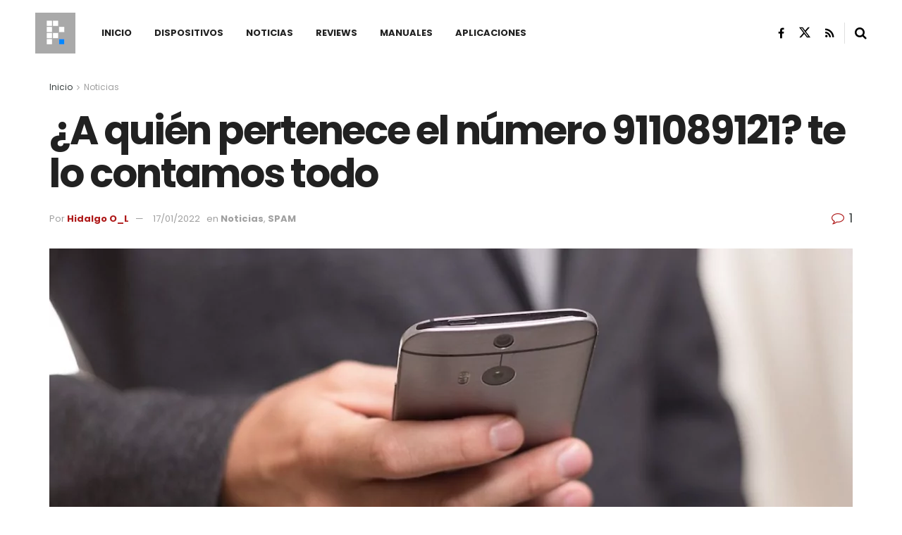

--- FILE ---
content_type: text/html; charset=utf-8
request_url: https://www.google.com/recaptcha/api2/aframe
body_size: 268
content:
<!DOCTYPE HTML><html><head><meta http-equiv="content-type" content="text/html; charset=UTF-8"></head><body><script nonce="wm9TwHiN2iv_U5S-BY0xFA">/** Anti-fraud and anti-abuse applications only. See google.com/recaptcha */ try{var clients={'sodar':'https://pagead2.googlesyndication.com/pagead/sodar?'};window.addEventListener("message",function(a){try{if(a.source===window.parent){var b=JSON.parse(a.data);var c=clients[b['id']];if(c){var d=document.createElement('img');d.src=c+b['params']+'&rc='+(localStorage.getItem("rc::a")?sessionStorage.getItem("rc::b"):"");window.document.body.appendChild(d);sessionStorage.setItem("rc::e",parseInt(sessionStorage.getItem("rc::e")||0)+1);localStorage.setItem("rc::h",'1768692575749');}}}catch(b){}});window.parent.postMessage("_grecaptcha_ready", "*");}catch(b){}</script></body></html>

--- FILE ---
content_type: text/css
request_url: https://planetared.com/wp-content/boost-cache/static/12ee07964d.min.css
body_size: 9033
content:
/*!
  * Plugin:	AAWP
  * URL:	https://getaawp.com
  * Name:	main.css
  */.aawp-clearfix:after{clear:both;content:".";display:block;height:0;line-height:0;visibility:hidden}.aawp-clearfix{display:inline-block}html[xmlns] .aawp-clearfix{display:block}* html .aawp-clearfix{height:1%}#elementor-editor-wrapper .icon-aawp:before,.elementor-edit-area .icon-aawp:before{background-image:url(/wp-content/plugins/aawp/assets/dist/css/../../img/block-icon.svg);background-position:50%;background-repeat:no-repeat;background-size:contain;content:"";display:block;height:30px}.aawp-message.aawp-error{background-color:#ffe6ec;border-radius:4px;color:#fa4362;font-size:13px;line-height:1.4;margin:12px 0;padding:6px 12px}.aawp .align-center{text-align:center}.aawp .aawp-button,.aawp-button{background-color:#fff;border:1px solid #ccc!important;box-sizing:border-box;color:#333!important;cursor:pointer;display:inline-block;font-size:14px;font-weight:400;line-height:19px;margin:0;padding:7px 12px 6px;text-align:center;text-decoration:none!important}.aawp .aawp-button:hover,.aawp-button:hover{text-decoration:none!important}.aawp .aawp-button:active,.aawp .aawp-button:focus,.aawp-button:active,.aawp-button:focus{box-shadow:none;outline:none;text-decoration:none!important}.aawp .aawp-button:visited,.aawp-button:visited{color:#333!important}.aawp .aawp-button:focus,.aawp .aawp-button:hover,.aawp-button:focus,.aawp-button:hover{background-color:#fafafa;border:1px solid #ccc!important;color:#333!important}.aawp .aawp-button.rounded,.aawp-button.rounded{border-radius:3px}.aawp .aawp-button.shadow,.aawp-button.shadow{box-shadow:0 1px 2px rgb(0 0 0 / .3),inset 0 0 40px rgb(0 0 0 / .1)}.aawp .aawp-button.aawp-button--amazon,.aawp-button.aawp-button--amazon{background:#f0c14b;background:linear-gradient(180deg,#f7dfa5,#f0c14b) repeat scroll 0 0 #fff0;border-color:#9c7e31 #90742d #786025!important;border-radius:3px;box-shadow:inset 0 1px 0 hsl(0 0% 100% / .4);color:#111!important}.aawp .aawp-button.aawp-button--amazon:active,.aawp .aawp-button.aawp-button--amazon:focus,.aawp .aawp-button.aawp-button--amazon:hover,.aawp-button.aawp-button--amazon:active,.aawp-button.aawp-button--amazon:focus,.aawp-button.aawp-button--amazon:hover{background:#eeb933;background:linear-gradient(180deg,#f5d78e,#eeb933) repeat scroll 0 0 #fff0;color:#111!important}.aawp .aawp-button.aawp-button--blue,.aawp-button.aawp-button--blue{background-color:#3498db;border-color:#3498db!important;color:#fff!important}.aawp .aawp-button.aawp-button--blue:visited,.aawp-button.aawp-button--blue:visited{color:#fff!important}.aawp .aawp-button.aawp-button--blue:focus,.aawp .aawp-button.aawp-button--blue:hover,.aawp-button.aawp-button--blue:focus,.aawp-button.aawp-button--blue:hover{background-color:#2b94d9;border:1px solid #3498db!important;color:#fff!important}.aawp .aawp-button.aawp-button--red,.aawp-button.aawp-button--red{background-color:#e74c3c;border-color:#e74c3c!important;color:#fff!important}.aawp .aawp-button.aawp-button--red:visited,.aawp-button.aawp-button--red:visited{color:#fff!important}.aawp .aawp-button.aawp-button--red:focus,.aawp .aawp-button.aawp-button--red:hover,.aawp-button.aawp-button--red:focus,.aawp-button.aawp-button--red:hover{background-color:#e64433;border:1px solid #e74c3c!important;color:#fff!important}.aawp .aawp-button.aawp-button--green,.aawp-button.aawp-button--green{background-color:#27ae60;border-color:#27ae60!important;color:#fff!important}.aawp .aawp-button.aawp-button--green:visited,.aawp-button.aawp-button--green:visited{color:#fff!important}.aawp .aawp-button.aawp-button--green:focus,.aawp .aawp-button.aawp-button--green:hover,.aawp-button.aawp-button--green:focus,.aawp-button.aawp-button--green:hover{background-color:#25a65b;border:1px solid #27ae60!important;color:#fff!important}.aawp .aawp-button.aawp-button--yellow,.aawp-button.aawp-button--yellow{background-color:#ffdf88;border-color:#ffdf88!important;color:#333!important}.aawp .aawp-button.aawp-button--yellow:visited,.aawp-button.aawp-button--yellow:visited{color:#333!important}.aawp .aawp-button.aawp-button--yellow:focus,.aawp .aawp-button.aawp-button--yellow:hover,.aawp-button.aawp-button--yellow:focus,.aawp-button.aawp-button--yellow:hover{background-color:#ffdc7e;border:1px solid #ffdf88!important;color:#333!important}.aawp .aawp-button.aawp-button--orange,.aawp-button.aawp-button--orange{background-color:#f39c12;border-color:#f39c12!important;color:#fff!important}.aawp .aawp-button.aawp-button--orange:visited,.aawp-button.aawp-button--orange:visited{color:#fff!important}.aawp .aawp-button.aawp-button--orange:focus,.aawp .aawp-button.aawp-button--orange:hover,.aawp-button.aawp-button--orange:focus,.aawp-button.aawp-button--orange:hover{background-color:#ef970c;border:1px solid #f39c12!important;color:#fff!important}.aawp .aawp-button.aawp-button--dark,.aawp-button.aawp-button--dark{background-color:#363636;border-color:#363636!important;color:#fff!important}.aawp .aawp-button.aawp-button--dark:visited,.aawp-button.aawp-button--dark:visited{color:#fff!important}.aawp .aawp-button.aawp-button--dark:focus,.aawp .aawp-button.aawp-button--dark:hover,.aawp-button.aawp-button--dark:focus,.aawp-button.aawp-button--dark:hover{background-color:#313131;border:1px solid #363636!important;color:#fff!important}.aawp .aawp-button.aawp-button--icon,.aawp-button.aawp-button--icon{padding-left:32px;position:relative}.aawp .aawp-button.aawp-button--icon:before,.aawp-button.aawp-button--icon:before{background-position:9px;background-repeat:no-repeat;background-size:14px 14px;bottom:0;content:"";left:0;position:absolute;right:0;top:0}.aawp .aawp-button.aawp-button--icon-amazon-black:before,.aawp-button.aawp-button--icon-amazon-black:before{background-image:url(/wp-content/plugins/aawp/assets/dist/css/../../img/icon-amazon-black.svg)}.aawp .aawp-button.aawp-button--icon-black:before,.aawp-button.aawp-button--icon-black:before{background-image:url(/wp-content/plugins/aawp/assets/dist/css/../../img/icon-cart-black.svg)}.aawp .aawp-button.aawp-button--icon-amazon-white:before,.aawp-button.aawp-button--icon-amazon-white:before{background-image:url(/wp-content/plugins/aawp/assets/dist/css/../../img/icon-amazon-white.svg)}.aawp .aawp-button.aawp-button--icon-white:before,.aawp-button.aawp-button--icon-white:before{background-image:url(/wp-content/plugins/aawp/assets/dist/css/../../img/icon-cart-white.svg)}a.aawp-star-rating,a.aawp-star-rating:active,a.aawp-star-rating:focus,a.aawp-star-rating:hover{border:none;box-shadow:none;outline:none;text-decoration:none}.aawp-star-rating{background-image:url(/wp-content/plugins/aawp/assets/dist/css/../../img/stars/v1.svg);background-size:16px 16px;display:inline-block;height:16px;position:relative;width:80px}.aawp-star-rating,.aawp-star-rating>span{background-position:0;background-repeat:repeat-x;vertical-align:middle}.aawp-star-rating>span{background-image:url(/wp-content/plugins/aawp/assets/dist/css/../../img/stars/v1-active.svg);background-size:16px 16px;bottom:0;display:block;height:16px;left:0;position:absolute;top:0;width:80px}.aawp-star-rating--medium,.aawp-star-rating--medium>span{background-size:20px 20px;height:20px;width:100px}.aawp-star-rating--large,.aawp-star-rating--large>span{background-size:30px 30px;height:30px;width:150px}.aawp-star-rating--v2{background-image:url(/wp-content/plugins/aawp/assets/dist/css/../../img/stars/v2.svg)}.aawp-star-rating--v2>span{background-image:url(/wp-content/plugins/aawp/assets/dist/css/../../img/stars/v2-active.svg)}.aawp-star-rating--v3{background-image:url(/wp-content/plugins/aawp/assets/dist/css/../../img/stars/v3.svg)}.aawp-star-rating--v3>span{background-image:url(/wp-content/plugins/aawp/assets/dist/css/../../img/stars/v3-active.svg)}.aawp-star-rating--v4{background-image:url(/wp-content/plugins/aawp/assets/dist/css/../../img/stars/v4.svg)}.aawp-star-rating--v4>span{background-image:url(/wp-content/plugins/aawp/assets/dist/css/../../img/stars/v4-active.svg)}.aawp-star-rating--v5{background-image:url(/wp-content/plugins/aawp/assets/dist/css/../../img/stars/v5.svg)}.aawp-star-rating--v5>span{background-image:url(/wp-content/plugins/aawp/assets/dist/css/../../img/stars/v5-active.svg)}.aawp-star-rating--v6{background-image:url(/wp-content/plugins/aawp/assets/dist/css/../../img/stars/v6.svg)}.aawp-star-rating--v6>span{background-image:url(/wp-content/plugins/aawp/assets/dist/css/../../img/stars/v6-active.svg)}.aawp-star-rating--v7{background-image:url(/wp-content/plugins/aawp/assets/dist/css/../../img/stars/v7.svg)}.aawp-star-rating--v7>span{background-image:url(/wp-content/plugins/aawp/assets/dist/css/../../img/stars/v7-active.svg)}.aawp-star-rating--wayl{background-image:url(/wp-content/plugins/aawp/assets/dist/css/../../img/stars/wayl.svg)}.aawp-star-rating--wayl>span{background-image:url(/wp-content/plugins/aawp/assets/dist/css/../../img/stars/wayl-active.svg)}.aawp-star-rating--wayl.aawp-star-rating--small,.aawp-star-rating--wayl.aawp-star-rating--small>span{background-size:12px 16px;height:16px;width:60px}.aawp-star-rating--wayl.aawp-star-rating--medium,.aawp-star-rating--wayl.aawp-star-rating--medium>span{background-size:15px 20px;height:20px;width:75px}.aawp-star-rating--wayl.aawp-star-rating--large,.aawp-star-rating--wayl.aawp-star-rating--large>span{background-size:23px 30px;height:30px;width:115px}.aawp-product{margin:0 0 30px;position:relative;width:100%}.aawp-product .aawp-product__title{word-wrap:break-word}.aawp-product__ribbon{font-size:12px;font-weight:400;line-height:20px;padding:0 20px;text-transform:uppercase}.aawp-product__ribbon--sale{background:#27ae60;border-bottom-left-radius:2px;color:#fff}.aawp-product__ribbon--bestseller{background:#e47911;border-bottom-right-radius:2px;color:#fff}.aawp-product__ribbon--new{background:#d9534f;border-bottom-right-radius:2px;color:#fff}.aawp.aawp-box.box--widget,.widget .aawp-box{box-sizing:border-box;margin-bottom:15px;padding:15px 10px 10px}.aawp.aawp-box.box--widget *,.aawp.aawp-box.box--widget :after,.aawp.aawp-box.box--widget :before,.widget .aawp-box *,.widget .aawp-box :after,.widget .aawp-box :before{box-sizing:border-box}.aawp.aawp-box.box--widget:last-child,.widget .aawp-box:last-child{margin-bottom:0}.aawp.aawp-box.box--widget.sale,.widget .aawp-box.sale{padding-top:30px}.aawp.aawp-box.box--widget .aawp-box__thumb,.widget .aawp-box .aawp-box__thumb{float:none;margin-bottom:10px;width:100%}.aawp.aawp-box.box--widget .aawp-box__image,.widget .aawp-box .aawp-box__image{margin-bottom:5px;max-width:120px}.aawp.aawp-box.box--widget .aawp-box__content,.widget .aawp-box .aawp-box__content{margin-left:0;padding-left:0}.aawp.aawp-box.box--widget .aawp-box__title,.widget .aawp-box .aawp-box__title{font-size:14px!important;line-height:1.3!important;text-align:center}.aawp.aawp-box.box--widget .aawp-box__footer,.widget .aawp-box .aawp-box__footer{margin-left:0;padding-left:0;text-align:center}.aawp.aawp-box.box--widget .aawp-box__footer p,.widget .aawp-box .aawp-box__footer p{margin:0}.aawp.aawp-box.box--widget .aawp-box__rating,.widget .aawp-box .aawp-box__rating{margin-left:0}.aawp.aawp-box.box--widget .aawp-box__pricing,.widget .aawp-box .aawp-box__pricing{margin:0 0 10px}.aawp.aawp-box.box--widget .aawp-box__price,.widget .aawp-box .aawp-box__price{line-height:1!important;margin-bottom:5px}.aawp.aawp-box.box--widget .aawp-box__price--old,.widget .aawp-box .aawp-box__price--old{font-size:13px!important}.aawp.aawp-box.box--widget .aawp-box__price--saved,.widget .aawp-box .aawp-box__price--saved{margin-top:0}.aawp.aawp-box.box--widget .aawp-box__price--current,.widget .aawp-box .aawp-box__price--current{display:block!important;font-size:18px!important;margin:0}.aawp.aawp-box.box--widget .aawp-box__prime,.widget .aawp-box .aawp-box__prime{margin:5px 0 0!important}.aawp.aawp-box.box--widget .aawp-box__btn,.widget .aawp-box .aawp-box__btn{margin-left:0;margin-top:5px}.aawp.aawp-box.box--widget .aawp-box__info,.widget .aawp-box .aawp-box__info{display:block;margin-top:10px;max-width:100%;position:static;text-align:center}.aawp.aawp-box.box--widget.inline-info .aawp-box__thumb,.widget .aawp-box.inline-info .aawp-box__thumb{margin-bottom:10px}.aawp.aawp-box.box--widget .aawp-box__description,.aawp.aawp-box.box--widget .aawp-box__reviews,.widget .aawp-box .aawp-box__description,.widget .aawp-box .aawp-box__reviews{display:none}.aawp .aawp-product--horizontal{zoom:1;background:#fff;border:1px solid #ececec;display:block;font-size:15px;line-height:1.6;max-width:100%;padding:20px;white-space:normal}.aawp .aawp-product--horizontal:after,.aawp .aawp-product--horizontal:before{content:" ";display:table}.aawp .aawp-product--horizontal:after{clear:both}.aawp .aawp-product--horizontal.aawp-product--ribbon{padding-top:35px}@media (min-width:769px){.aawp .aawp-product--horizontal.aawp-product--css-adjust-image-large .aawp-product__thumb{width:250px}.aawp .aawp-product--horizontal.aawp-product--css-adjust-image-large .aawp-product__content{margin-left:250px;padding-left:40px}}.aawp .aawp-product--horizontal .aawp-product__thumb{float:left;width:160px}@media (max-width:768px){.aawp .aawp-product--horizontal .aawp-product__thumb{float:none;width:100%}}.aawp .aawp-product--horizontal .aawp-product__image{border:none;box-shadow:none;display:block;height:auto;margin:0 auto 15px;max-height:200px;max-width:100%;width:auto}.aawp .aawp-product--horizontal .aawp-product__rating{margin:0 auto 10px;text-align:center}.aawp .aawp-product--horizontal .aawp-product__reviews{color:#666;font-size:12px;margin-top:5px;text-align:center}.aawp .aawp-product--horizontal .aawp-product__content{margin-left:160px;padding-left:20px}@media (max-width:768px){.aawp .aawp-product--horizontal .aawp-product__content{margin:0;padding:0}}.aawp .aawp-product--horizontal .aawp-product__title{display:block;font-size:18px;font-weight:700;margin:0 0 15px}@media (max-width:480px){.aawp .aawp-product--horizontal .aawp-product__title{font-size:16px;margin-bottom:5px}}.aawp .aawp-product--horizontal .aawp-product__description{margin:0}.aawp .aawp-product--horizontal .aawp-product__description>p{margin:0 0 5px}.aawp .aawp-product--horizontal .aawp-product__description>p:empty{display:none}.aawp .aawp-product--horizontal .aawp-product__description>ul{list-style-position:outside!important;list-style-type:disc;margin:0 0 5px;padding:0 0 0 20px}.aawp .aawp-product--horizontal .aawp-product__description>ul li{word-wrap:break-word;background:none;margin:0;padding:0}@media (max-width:480px){.aawp .aawp-product--horizontal .aawp-product__description{display:none}}.aawp .aawp-product--horizontal .aawp-product__footer{margin-left:160px;padding-left:20px;text-align:right}@media (max-width:768px){.aawp .aawp-product--horizontal .aawp-product__footer{margin:0;padding:0}}.aawp .aawp-product--horizontal .aawp-product__pricing{display:block;margin-bottom:5px}.aawp .aawp-product--horizontal .aawp-product__pricing .aawp-product__price--current:empty,.aawp .aawp-product--horizontal .aawp-product__pricing .aawp-product__price--old:empty,.aawp .aawp-product--horizontal .aawp-product__pricing .aawp-product__price:empty,.aawp .aawp-product--horizontal .aawp-product__pricing:empty{display:none;margin:0}.aawp .aawp-product--horizontal .aawp-product__pricing span+span{margin-left:15px}.aawp .aawp-product--horizontal .aawp-product__pricing span+span.aawp-check-premium,.aawp .aawp-product--horizontal .aawp-product__pricing span+span.aawp-check-prime{margin-left:5px}@media (max-width:480px){.aawp .aawp-product--horizontal .aawp-product__pricing{margin-bottom:0}}.aawp .aawp-product--horizontal .aawp-product__price{display:inline-block;line-height:34px;vertical-align:middle}.aawp .aawp-product--horizontal .aawp-product__price--old{color:#666;font-size:14px;text-decoration:line-through}.aawp .aawp-product--horizontal .aawp-product__price--current{font-size:20px;font-weight:700}@media (max-width:480px){.aawp .aawp-product--horizontal .aawp-product__price--current{font-size:16px}}.aawp .aawp-product--horizontal .aawp-product__price--saved{background:#27ae60;background:rgb(39 174 96 / .8);border-radius:2px;color:#fff;font-size:12px;line-height:12px;margin-bottom:11px;margin-top:11px;padding:4px 6px}.aawp .aawp-product--horizontal .aawp-button+.aawp-button{margin-left:15px;margin-top:5px}.aawp .aawp-product--horizontal .aawp-product__ribbon{padding:0 15px;position:absolute}.aawp .aawp-product--horizontal .aawp-product__ribbon--bestseller,.aawp .aawp-product--horizontal .aawp-product__ribbon--new{left:-1px;top:-1px}.aawp .aawp-product--horizontal .aawp-product__ribbon--sale{right:-1px;top:-1px}.aawp .aawp-product--horizontal .aawp-product__info{bottom:10px;color:#666;font-size:11px;left:15px;max-width:225px;position:absolute;text-align:left}@media (max-width:768px){.aawp .aawp-product--horizontal .aawp-product__info{display:block;margin-top:10px;max-width:100%;position:static}}@media (min-width:768px){.aawp .aawp-product--horizontal.aawp-product--inline-info .aawp-product__thumb{margin-bottom:30px}}.aawp .aawp-product--horizontal.aawp-product--style-light{box-shadow:0 1px 2px rgb(0 0 0 / .3),inset 0 0 40px rgb(0 0 0 / .1)}.aawp .aawp-product--horizontal.aawp-product--style-dark{background:#232f3e;color:#e2e2e2}.aawp .aawp-product--horizontal.aawp-product--style-dark .aawp-product__title,.aawp .aawp-product--horizontal.aawp-product--style-dark .aawp-product__title:visited{color:#fff}.aawp .aawp-product--horizontal.aawp-product--style-dark .aawp-product__teaser,.aawp .aawp-product--horizontal.aawp-product--style-dark .aawp-product__title:focus,.aawp .aawp-product--horizontal.aawp-product--style-dark .aawp-product__title:hover{color:#e2e2e2}.aawp .aawp-product--horizontal.aawp-product--style-dark .aawp-product__price--current{color:#fff}.aawp .aawp-product--horizontal.aawp-product--style-dark .aawp-product__info,.aawp .aawp-product--horizontal.aawp-product--style-dark .aawp-product__price--old,.aawp .aawp-product--horizontal.aawp-product--style-dark .aawp-product__reviews{color:#ccc}.aawp .aawp-product--horizontal.aawp-product--style-dark .aawp-star-rating--wayl{background-image:url(/wp-content/plugins/aawp/assets/dist/css/img/stars/wayl-inverted.svg)}.aawp .aawp-product--horizontal.aawp-product--style-dark .aawp-star-rating--wayl>span{background-image:url(/wp-content/plugins/aawp/assets/dist/css/img/stars/wayl-inverted-active.svg)}.aawp .aawp-product--horizontal.aawp-product--style-wayl{background:#96281b;color:#e2e2e2}.aawp .aawp-product--horizontal.aawp-product--style-wayl .aawp-product__title,.aawp .aawp-product--horizontal.aawp-product--style-wayl .aawp-product__title:visited{color:#fff}.aawp .aawp-product--horizontal.aawp-product--style-wayl .aawp-product__teaser,.aawp .aawp-product--horizontal.aawp-product--style-wayl .aawp-product__title:focus,.aawp .aawp-product--horizontal.aawp-product--style-wayl .aawp-product__title:hover{color:#e2e2e2}.aawp .aawp-product--horizontal.aawp-product--style-wayl .aawp-product__price--current{color:#fff}.aawp .aawp-product--horizontal.aawp-product--style-wayl .aawp-product__info,.aawp .aawp-product--horizontal.aawp-product--style-wayl .aawp-product__price--old,.aawp .aawp-product--horizontal.aawp-product--style-wayl .aawp-product__reviews{color:#ccc}.aawp .aawp-product--horizontal.aawp-product--style-wayl .aawp-star-rating--wayl{background-image:url(/wp-content/plugins/aawp/assets/dist/css/img/stars/wayl-inverted.svg)}.aawp .aawp-product--horizontal.aawp-product--style-wayl .aawp-star-rating--wayl>span{background-image:url(/wp-content/plugins/aawp/assets/dist/css/img/stars/wayl-inverted-active.svg)}.aawp .aawp-product--widget-vertical{zoom:1;background:#fff;border:1px solid #ececec;color:inherit;display:block;font-size:15px;line-height:1.6;margin:0 0 20px;max-width:100%;min-width:100%;padding:15px;position:relative;white-space:normal}.aawp .aawp-product--widget-vertical:after,.aawp .aawp-product--widget-vertical:before{content:" ";display:table}.aawp .aawp-product--widget-vertical:after{clear:both}@media (max-width:480px){.aawp .aawp-product--widget-vertical{margin-bottom:15px}}.aawp .aawp-product--widget-vertical.ribbon{padding-top:35px}.aawp .aawp-product--widget-vertical .aawp-box__thumb{float:left;width:160px}@media (max-width:768px){.aawp .aawp-product--widget-vertical .aawp-box__thumb{float:none;width:100%}}.aawp .aawp-product--widget-vertical .aawp-box__image{border:none;box-shadow:none;display:block;height:auto;margin:0 auto 15px;max-width:100%}.aawp .aawp-product--widget-vertical .aawp-box__rating{margin:0 auto 10px;text-align:center}.aawp .aawp-product--widget-vertical .aawp-box__reviews{color:#666;font-size:12px;margin-top:5px;text-align:center}.aawp .aawp-product--widget-vertical .aawp-box__content{margin-left:160px;padding-left:20px}@media (max-width:768px){.aawp .aawp-product--widget-vertical .aawp-box__content{margin:0;padding:0}}.aawp .aawp-product--widget-vertical .aawp-box__title{display:block;font-size:18px;font-weight:700;margin:0 0 15px}@media (max-width:480px){.aawp .aawp-product--widget-vertical .aawp-box__title{font-size:16px;margin-bottom:5px}}.aawp .aawp-product--widget-vertical .aawp-box__description{margin:0}.aawp .aawp-product--widget-vertical .aawp-box__description>p{margin:0 0 5px}.aawp .aawp-product--widget-vertical .aawp-box__description>p:empty{display:none}.aawp .aawp-product--widget-vertical .aawp-box__description>ul{list-style-position:outside!important;margin:0 0 5px;padding:0 0 0 20px}.aawp .aawp-product--widget-vertical .aawp-box__description>ul li{margin:0;padding:0}@media (max-width:480px){.aawp .aawp-product--widget-vertical .aawp-box__description{display:none}}.aawp .aawp-product--widget-vertical .aawp-box__footer{margin-left:160px;padding-left:20px;text-align:right}@media (max-width:768px){.aawp .aawp-product--widget-vertical .aawp-box__footer{margin:0;padding:0}}.aawp .aawp-product--widget-vertical .aawp-box__pricing{display:block;margin-bottom:5px}.aawp .aawp-product--widget-vertical .aawp-box__pricing:empty{display:none}.aawp .aawp-product--widget-vertical .aawp-box__pricing span+span{margin-left:15px}.aawp .aawp-product--widget-vertical .aawp-box__pricing span+span.aawp-check-premium,.aawp .aawp-product--widget-vertical .aawp-box__pricing span+span.aawp-check-prime{margin-left:5px}@media (max-width:480px){.aawp .aawp-product--widget-vertical .aawp-box__pricing{margin-bottom:0}}.aawp .aawp-product--widget-vertical .aawp-box__price{display:inline-block;line-height:34px;vertical-align:middle}.aawp .aawp-product--widget-vertical .aawp-box__price--old{color:#666;font-size:14px;text-decoration:line-through}.aawp .aawp-product--widget-vertical .aawp-box__price--current{font-size:20px;font-weight:700}@media (max-width:480px){.aawp .aawp-product--widget-vertical .aawp-box__price--current{font-size:16px}}.aawp .aawp-product--widget-vertical .aawp-box__price--saved{background:#27ae60;background:rgb(39 174 96 / .8);border-radius:2px;color:#fff;font-size:12px;line-height:12px;margin-bottom:11px;margin-top:11px;padding:4px 6px}.aawp .aawp-product--widget-vertical .aawp-button+.aawp-button{margin-left:15px;margin-top:5px}.aawp .aawp-product--widget-vertical .aawp-box__ribbon{color:#fff;font-size:12px;font-weight:400;line-height:20px;padding:0 15px;position:absolute;text-transform:uppercase}.aawp .aawp-product--widget-vertical .aawp-box__bestseller{background:#e47911;background:rgb(228 121 17 / .8);border-bottom-right-radius:2px;left:-1px;top:-1px}.aawp .aawp-product--widget-vertical .aawp-box__sale{background:#27ae60;background:rgb(39 174 96 / .8);border-bottom-left-radius:2px;right:-1px;top:-1px}.aawp .aawp-product--widget-vertical .aawp-box__info{bottom:10px;color:#666;font-size:11px;left:15px;max-width:225px;position:absolute;text-align:left}@media (max-width:768px){.aawp .aawp-product--widget-vertical .aawp-box__info{display:block;margin-top:10px;max-width:100%;position:static}}@media (min-width:768px){.aawp .aawp-product--widget-vertical.inline-info .aawp-box__thumb{margin-bottom:30px}}.aawp .aawp-product--widget-vertical.aawp-product--ribbon{padding-top:25px}.aawp .aawp-product--widget-vertical .aawp-product__ribbon{padding:0 10px}.aawp .aawp-product--widget-vertical .aawp-product__ribbon--sale{position:absolute;right:-1px;top:-1px}.aawp .aawp-product--widget-vertical .aawp-product__ribbon--bestseller,.aawp .aawp-product--widget-vertical .aawp-product__ribbon--new{left:-1px;position:absolute;top:-1px}.aawp .aawp-product--widget-vertical .aawp-product__image-link{border:none;box-shadow:none;margin:0;outline:none;text-decoration:none}.aawp .aawp-product--widget-vertical .aawp-product__image-link:active,.aawp .aawp-product--widget-vertical .aawp-product__image-link:focus,.aawp .aawp-product--widget-vertical .aawp-product__image-link:hover{border:none;box-shadow:none;outline:none;text-decoration:none}.aawp .aawp-product--widget-vertical .aawp-product__image{display:block;height:auto;margin:0 auto;max-height:200px;max-width:100%;-o-object-fit:contain;object-fit:contain;width:100%\9}.aawp .aawp-product--widget-vertical .aawp-product__content{position:relative}.aawp .aawp-product--widget-vertical .aawp-product__title{border:none;box-shadow:none;display:block;font-size:14px;font-weight:700;line-height:1.3;margin-top:10px;outline:none;text-align:center;text-decoration:none}.aawp .aawp-product--widget-vertical .aawp-product__meta{margin-top:5px;text-align:center}.aawp .aawp-product--widget-vertical .aawp-product__meta .aawp-check-prime,.aawp .aawp-product--widget-vertical .aawp-product__meta .aawp-star-rating{margin:0 5px}.aawp .aawp-product--widget-vertical .aawp-product__reviews{color:#666;display:inline-block;font-size:14px;line-height:14px;vertical-align:-10%}.aawp .aawp-product--widget-vertical .aawp-product__footer{text-align:center}.aawp .aawp-product--widget-vertical .aawp-product__footer .aawp-button{margin-top:10px}.aawp .aawp-product--widget-vertical .aawp-product__pricing{margin-top:10px;width:100%}.aawp .aawp-product--widget-vertical .aawp-product__pricing .aawp-check-prime{display:block;margin:7px auto 0}.aawp .aawp-product--widget-vertical .aawp-product__pricing .aawp-product__price--current:empty,.aawp .aawp-product--widget-vertical .aawp-product__pricing .aawp-product__price--old:empty,.aawp .aawp-product--widget-vertical .aawp-product__pricing .aawp-product__price:empty,.aawp .aawp-product--widget-vertical .aawp-product__pricing:empty{display:none;margin:0}.aawp .aawp-product--widget-vertical .aawp-product__price{line-height:18px;margin:0 5px}.aawp .aawp-product--widget-vertical .aawp-product__price--old{color:#666;font-size:13px;text-decoration:line-through}.aawp .aawp-product--widget-vertical .aawp-product__price--current{font-size:18px;font-weight:700}.aawp .aawp-product--widget-vertical .aawp-product__info{color:#666;display:block;font-size:11px;margin-top:10px;text-align:center}.aawp .aawp-product--widget-vertical.aawp-product--style-light{box-shadow:0 1px 2px rgb(0 0 0 / .3),inset 0 0 40px rgb(0 0 0 / .1)}.aawp .aawp-product--widget-vertical.aawp-product--style-dark{background:#232f3e;color:#e2e2e2}.aawp .aawp-product--widget-vertical.aawp-product--style-dark .aawp-product__title,.aawp .aawp-product--widget-vertical.aawp-product--style-dark .aawp-product__title:visited{color:#fff}.aawp .aawp-product--widget-vertical.aawp-product--style-dark .aawp-product__teaser,.aawp .aawp-product--widget-vertical.aawp-product--style-dark .aawp-product__title:focus,.aawp .aawp-product--widget-vertical.aawp-product--style-dark .aawp-product__title:hover{color:#e2e2e2}.aawp .aawp-product--widget-vertical.aawp-product--style-dark .aawp-product__price--current{color:#fff}.aawp .aawp-product--widget-vertical.aawp-product--style-dark .aawp-product__info,.aawp .aawp-product--widget-vertical.aawp-product--style-dark .aawp-product__price--old,.aawp .aawp-product--widget-vertical.aawp-product--style-dark .aawp-product__reviews{color:#ccc}.aawp .aawp-product--widget-vertical.aawp-product--style-dark .aawp-star-rating--wayl{background-image:url(/wp-content/plugins/aawp/assets/dist/css/img/stars/wayl-inverted.svg)}.aawp .aawp-product--widget-vertical.aawp-product--style-dark .aawp-star-rating--wayl>span{background-image:url(/wp-content/plugins/aawp/assets/dist/css/img/stars/wayl-inverted-active.svg)}.aawp .aawp-product--widget-vertical.aawp-product--style-dark .aawp-product__price--current{color:#e2e2e2}.aawp .aawp-product--widget-vertical.aawp-product--style-wayl{background:#96281b;color:#e2e2e2}.aawp .aawp-product--widget-vertical.aawp-product--style-wayl .aawp-product__title,.aawp .aawp-product--widget-vertical.aawp-product--style-wayl .aawp-product__title:visited{color:#fff}.aawp .aawp-product--widget-vertical.aawp-product--style-wayl .aawp-product__teaser,.aawp .aawp-product--widget-vertical.aawp-product--style-wayl .aawp-product__title:focus,.aawp .aawp-product--widget-vertical.aawp-product--style-wayl .aawp-product__title:hover{color:#e2e2e2}.aawp .aawp-product--widget-vertical.aawp-product--style-wayl .aawp-product__price--current{color:#fff}.aawp .aawp-product--widget-vertical.aawp-product--style-wayl .aawp-product__info,.aawp .aawp-product--widget-vertical.aawp-product--style-wayl .aawp-product__price--old,.aawp .aawp-product--widget-vertical.aawp-product--style-wayl .aawp-product__reviews{color:#ccc}.aawp .aawp-product--widget-vertical.aawp-product--style-wayl .aawp-star-rating--wayl{background-image:url(/wp-content/plugins/aawp/assets/dist/css/img/stars/wayl-inverted.svg)}.aawp .aawp-product--widget-vertical.aawp-product--style-wayl .aawp-star-rating--wayl>span{background-image:url(/wp-content/plugins/aawp/assets/dist/css/img/stars/wayl-inverted-active.svg)}.aawp .aawp-product--widget-vertical.aawp-product--style-wayl .aawp-product__price--current{color:#e2e2e2}.thrv_wrapper div.aawp,.thrv_wrapper div.aawp div{box-sizing:border-box}.thrv_wrapper .aawp .aawp-product--vertical{min-width:auto}.foo-table tbody tr td a.aawp-button{padding-bottom:inherit;padding-right:inherit;padding-top:inherit}.aawp,.aawp *,.aawp :after,.aawp :before,.aawp div,.aawp div *,.aawp div :after,.aawp div :before,.aawp span,.aawp span *,.aawp span :after,.aawp span :before{box-sizing:border-box}.aawp-credits,.aawp-disclaimer{font-size:12px}.aawp a.aawp-check-premium,.aawp a.aawp-check-premium:active,.aawp a.aawp-check-premium:focus,.aawp a.aawp-check-premium:hover,.aawp a.aawp-check-premium:visited,.aawp a.aawp-check-prime,.aawp a.aawp-check-prime:active,.aawp a.aawp-check-prime:focus,.aawp a.aawp-check-prime:hover,.aawp a.aawp-check-prime:visited,a.aawp-check-premium,a.aawp-check-premium:active,a.aawp-check-premium:focus,a.aawp-check-premium:hover,a.aawp-check-premium:visited,a.aawp-check-prime,a.aawp-check-prime:active,a.aawp-check-prime:focus,a.aawp-check-prime:hover,a.aawp-check-prime:visited{border:none;box-shadow:none;outline:none;text-decoration:none}.aawp .aawp-check-premium,.aawp-check-premium{background-image:url(/wp-content/plugins/aawp/assets/dist/css/../../img/icon-check-premium.png);display:inline-block;height:16px;vertical-align:middle;width:75px}.aawp-link{position:relative}.aawp-link-icon-container{border:none;box-shadow:none;display:inline-block;height:16px;outline:none;overflow:visible;position:relative;text-decoration:none;width:16px}.aawp-link-icon-container--large{width:66px}.aawp-link-icon{background-position:50%;background-repeat:no-repeat;background-size:100%;bottom:-2px;display:block;height:16px;left:0;max-height:none;max-width:none;min-height:0;min-width:0;overflow:visible;position:absolute;transition:all .5s;width:16px}.aawp-link-icon.amazon{background-image:url(/wp-content/plugins/aawp/assets/dist/css/../../img/icon-amazon.svg)}.aawp-link-icon.cart{background-color:#fff;background-color:hsl(0 0% 100% / .8);background-image:url(/wp-content/plugins/aawp/assets/dist/css/../../img/icon-cart-black.svg)}.aawp-link-icon.amazon-logo{background-image:url(/wp-content/plugins/aawp/assets/dist/css/../../img/icon-amazon-logo.png);bottom:-5px;height:20px;width:66px}.aawp-link-icon-container:hover .aawp-link-icon,.aawp-link:hover+.aawp-link-icon-container .aawp-link-icon{height:30px;width:30px}.aawp-link-icon-container:hover .aawp-link-icon.amazon-logo,.aawp-link:hover+.aawp-link-icon-container .aawp-link-icon.amazon-logo{height:30px;width:99px}.aawp.aawp-box{zoom:1;background:#fff;border:1px solid #ececec;display:block;font-size:15px;line-height:1.6;margin:0 0 20px;max-width:100%;padding:20px;position:relative;white-space:normal}.aawp.aawp-box,.aawp.aawp-box *,.aawp.aawp-box :after,.aawp.aawp-box :before{box-sizing:border-box}.aawp.aawp-box:after,.aawp.aawp-box:before{content:" ";display:table}.aawp.aawp-box:after{clear:both}@media (max-width:480px){.aawp.aawp-box{margin-bottom:15px}}.aawp.aawp-box.ribbon{padding-top:35px}.aawp.aawp-box .aawp-box__thumb{float:left;width:160px}@media (max-width:768px){.aawp.aawp-box .aawp-box__thumb{float:none;width:100%}}.aawp.aawp-box .aawp-box__image{border:none;box-shadow:none;display:block;height:auto;margin:0 auto 15px;max-width:100%}.aawp.aawp-box .aawp-box__rating{margin:0 auto 10px;text-align:center}.aawp.aawp-box .aawp-box__rating .aawp-star-rating,.aawp.aawp-box .aawp-box__rating .aawp-star-rating:active,.aawp.aawp-box .aawp-box__rating .aawp-star-rating:focus,.aawp.aawp-box .aawp-box__rating .aawp-star-rating:hover{border:none;box-shadow:none;outline:none;text-decoration:none}.aawp.aawp-box .aawp-box__reviews{color:#666;font-size:12px;margin-top:5px;text-align:center}.aawp.aawp-box .aawp-box__content{margin-left:160px;padding-left:20px}@media (max-width:768px){.aawp.aawp-box .aawp-box__content{margin:0;padding:0}}.aawp.aawp-box .aawp-box__title{display:block;font-size:18px;font-weight:700;margin:0 0 15px}@media (max-width:480px){.aawp.aawp-box .aawp-box__title{font-size:16px;margin-bottom:5px}}.aawp.aawp-box .aawp-box__description{margin:0}.aawp.aawp-box .aawp-box__description>p{margin:0 0 5px}.aawp.aawp-box .aawp-box__description>p:empty{display:none}.aawp.aawp-box .aawp-box__description>ul{list-style-position:outside!important;margin:0 0 5px;padding:0 0 0 20px}.aawp.aawp-box .aawp-box__description>ul li{margin:0;padding:0}@media (max-width:480px){.aawp.aawp-box .aawp-box__description{display:none}}.aawp.aawp-box .aawp-box__footer{margin-left:160px;padding-left:20px;text-align:right}@media (max-width:768px){.aawp.aawp-box .aawp-box__footer{margin:0;padding:0}}.aawp.aawp-box .aawp-box__pricing{display:block;margin-bottom:5px}.aawp.aawp-box .aawp-box__pricing:empty{display:none}.aawp.aawp-box .aawp-box__pricing span+span{margin-left:15px}.aawp.aawp-box .aawp-box__pricing span+span.aawp-check-premium,.aawp.aawp-box .aawp-box__pricing span+span.aawp-check-prime{margin-left:5px}@media (max-width:480px){.aawp.aawp-box .aawp-box__pricing{margin-bottom:0}}.aawp.aawp-box .aawp-box__price{display:inline-block;line-height:34px;vertical-align:middle}.aawp.aawp-box .aawp-box__price--old{color:#666;font-size:14px;text-decoration:line-through}.aawp.aawp-box .aawp-box__price--current{font-size:20px;font-weight:700}@media (max-width:480px){.aawp.aawp-box .aawp-box__price--current{font-size:16px}}.aawp.aawp-box .aawp-box__price--saved{background:#27ae60;background:rgb(39 174 96 / .8);border-radius:2px;color:#fff;font-size:12px;line-height:12px;margin-bottom:11px;margin-top:11px;padding:4px 6px}.aawp.aawp-box .aawp-button+.aawp-button{margin-left:15px;margin-top:5px}.aawp.aawp-box .aawp-box__ribbon{color:#fff;font-size:12px;font-weight:400;line-height:20px;padding:0 15px;position:absolute;text-transform:uppercase}.aawp.aawp-box .aawp-box__bestseller{background:#e47911;background:rgb(228 121 17 / .8);border-bottom-right-radius:2px;left:-1px;top:-1px}.aawp.aawp-box .aawp-box__sale{background:#27ae60;background:rgb(39 174 96 / .8);border-bottom-left-radius:2px;right:-1px;top:-1px}.aawp.aawp-box .aawp-box__info{bottom:10px;color:#666;font-size:11px;left:15px;max-width:225px;position:absolute;text-align:left}@media (max-width:768px){.aawp.aawp-box .aawp-box__info{display:block;margin-top:10px;max-width:100%;position:static}}@media (min-width:768px){.aawp.aawp-box.inline-info .aawp-box__thumb{margin-bottom:30px}}.aawp.aawp-responsive-table{-webkit-overflow-scrolling:touch;overflow-y:scroll}@media (min-width:768px){.aawp.aawp-responsive-table{overflow:visible}}.aawp.aawp-table{border:none;border-collapse:collapse;border-spacing:0;box-sizing:border-box;font-size:14px;line-height:1.4;margin:0 0 30px;table-layout:auto;width:100%}.aawp.aawp-table tr{border:none}.aawp.aawp-table td,.aawp.aawp-table th{padding:5px;vertical-align:top}.aawp.aawp-table th{border:none;border-bottom:2px solid #ccc;font-size:16px;text-align:center;white-space:nowrap}.aawp.aawp-table td{border:none;border-bottom:1px solid #ccc;text-align:center;vertical-align:middle}.aawp.aawp-table a{text-decoration:none}.aawp.aawp-table .position{font-weight:700;max-width:30px}.aawp.aawp-table .thumb img{display:block;height:auto;margin:0 auto;max-width:100%;width:100%\9}.aawp.aawp-table .title{min-width:150px;text-align:left}.aawp.aawp-table .description ul{margin:0;padding:0}.aawp.aawp-table .links{white-space:nowrap}.aawp-responsive-table-note{color:#666;font-size:14px}@media (min-width:768px){.aawp-responsive-table-note{display:none}}.aawp-box{zoom:1;background:#fff;border:1px solid #ececec;color:inherit;display:block;font-size:15px;line-height:1.6;margin:0 0 20px;max-width:100%;padding:20px;position:relative;white-space:normal}.aawp-box:after,.aawp-box:before{content:" ";display:table}.aawp-box:after{clear:both}@media (max-width:480px){.aawp-box{margin-bottom:15px}}.aawp-box.ribbon{padding-top:35px}.aawp-box .aawp-box__thumb{float:left;width:160px}@media (max-width:768px){.aawp-box .aawp-box__thumb{float:none;width:100%}}.aawp-box .aawp-box__image{border:none;box-shadow:none;display:block;height:auto;margin:0 auto 15px;max-width:100%}.aawp-box .aawp-box__rating{margin:0 auto 10px;text-align:center}.aawp-box .aawp-box__reviews{color:#666;font-size:12px;margin-top:5px;text-align:center}.aawp-box .aawp-box__content{margin-left:160px;padding-left:20px}@media (max-width:768px){.aawp-box .aawp-box__content{margin:0;padding:0}}.aawp-box .aawp-box__title{display:block;font-size:18px;font-weight:700;margin:0 0 15px}@media (max-width:480px){.aawp-box .aawp-box__title{font-size:16px;margin-bottom:5px}}.aawp-box .aawp-box__description{margin:0}.aawp-box .aawp-box__description>p{margin:0 0 5px}.aawp-box .aawp-box__description>p:empty{display:none}.aawp-box .aawp-box__description>ul{list-style-position:outside!important;margin:0 0 5px;padding:0 0 0 20px}.aawp-box .aawp-box__description>ul li{margin:0;padding:0}@media (max-width:480px){.aawp-box .aawp-box__description{display:none}}.aawp-box .aawp-box__footer{margin-left:160px;padding-left:20px;text-align:right}@media (max-width:768px){.aawp-box .aawp-box__footer{margin:0;padding:0}}.aawp-box .aawp-box__pricing{display:block;margin-bottom:5px}.aawp-box .aawp-box__pricing:empty{display:none}.aawp-box .aawp-box__pricing span+span{margin-left:15px}.aawp-box .aawp-box__pricing span+span.aawp-check-premium,.aawp-box .aawp-box__pricing span+span.aawp-check-prime{margin-left:5px}@media (max-width:480px){.aawp-box .aawp-box__pricing{margin-bottom:0}}.aawp-box .aawp-box__price{display:inline-block;line-height:34px;vertical-align:middle}.aawp-box .aawp-box__price--old{color:#666;font-size:14px;text-decoration:line-through}.aawp-box .aawp-box__price--current{font-size:20px;font-weight:700}@media (max-width:480px){.aawp-box .aawp-box__price--current{font-size:16px}}.aawp-box .aawp-box__price--saved{background:#27ae60;background:rgb(39 174 96 / .8);border-radius:2px;color:#fff;font-size:12px;line-height:12px;margin-bottom:11px;margin-top:11px;padding:4px 6px}.aawp-box .aawp-button+.aawp-button{margin-left:15px;margin-top:5px}.aawp-box .aawp-box__ribbon{color:#fff;font-size:12px;font-weight:400;line-height:20px;padding:0 15px;position:absolute;text-transform:uppercase}.aawp-box .aawp-box__bestseller{background:#e47911;background:rgb(228 121 17 / .8);border-bottom-right-radius:2px;left:-1px;top:-1px}.aawp-box .aawp-box__sale{background:#27ae60;background:rgb(39 174 96 / .8);border-bottom-left-radius:2px;right:-1px;top:-1px}.aawp-box .aawp-box__info{bottom:10px;color:#666;font-size:11px;left:15px;max-width:225px;position:absolute;text-align:left}@media (max-width:768px){.aawp-box .aawp-box__info{display:block;margin-top:10px;max-width:100%;position:static}}@media (min-width:768px){.aawp-box.inline-info .aawp-box__thumb{margin-bottom:30px}}.aawp-not-available-info,.aawp-not-available-notice{font-size:80%}.aawp-not-available-info{color:#4189a5}.aawp-not-available-notice{color:#f0ad4e}.aawp.aawp-box.light{box-shadow:0 1px 2px rgb(0 0 0 / .3),inset 0 0 40px rgb(0 0 0 / .1)}.aawp.aawp-box.dark{background:#232f3e;color:#f2f2f2}.aawp.aawp-box.dark .aawp-box__title,.aawp.aawp-box.dark .aawp-box__title:visited{color:#fff}.aawp.aawp-box.dark .aawp-box__title:focus,.aawp.aawp-box.dark .aawp-box__title:hover{color:#f2f2f2}.aawp.aawp-box.dark .aawp-box__price--current{color:#fff}.aawp.aawp-box.dark .aawp-box__info,.aawp.aawp-box.dark .aawp-box__price--old,.aawp.aawp-box.dark .aawp-box__reviews{color:#ccc}.aawp.aawp-box.dark .aawp-box__bestseller{left:0;top:0}.aawp.aawp-box.dark .aawp-box__sale{right:0;top:0}.aawp-grid{display:flex;flex-flow:row wrap;justify-content:flex-start;margin:0 -2%}.aawp-grid__item{margin:0 2%;width:100%}@media (min-width:481px){.aawp-grid__item{display:flex}.aawp-grid__item>*{max-width:100%}}@media (min-width:601px){.aawp-grid--col-2 .aawp-grid__item{width:46%}.aawp-grid--col-3 .aawp-grid__item{width:29.33333333%}.aawp-grid--col-4 .aawp-grid__item{width:21%}.aawp-grid--col-5 .aawp-grid__item{width:16%}.aawp-grid--col-6 .aawp-grid__item{width:12.66666667%}}@media (min-width:601px) and (max-width:1024px){.aawp-grid--col-3 .aawp-grid__item,.aawp-grid--col-4 .aawp-grid__item,.aawp-grid--col-5 .aawp-grid__item,.aawp-grid--col-6 .aawp-grid__item{width:46%}}.aawp table.aawp-table{border:none;border-collapse:collapse;border-spacing:0;display:block;font-size:16px;margin:10px 0 30px}.aawp table.aawp-table,.aawp table.aawp-table tbody,.aawp table.aawp-table td,.aawp table.aawp-table th,.aawp table.aawp-table thead,.aawp table.aawp-table tr{border:none;display:block}.aawp table.aawp-table thead tr{left:-9999px;position:absolute;top:-9999px}.aawp table.aawp-table tr{margin-bottom:20px}.aawp table.aawp-table tr:nth-child(odd){background-color:#fafafa}.aawp table.aawp-table th{border:none}.aawp table.aawp-table td{border:1px solid #ededed;border-bottom:none;padding:10px}.aawp table.aawp-table td:last-child{border-bottom:1px solid #ededed}.aawp table.aawp-table td:before{content:attr(data-label) ": ";display:inline-block;font-weight:700;width:125px}.aawp table.aawp-table td img{display:inline-block;height:auto;margin:0 auto;max-height:200px;max-width:100%;width:100%\9}.aawp table.aawp-table td.aawp-table__td-position{font-weight:700;text-align:center}.aawp table.aawp-table td.aawp-table__td-position:before{content:attr(data-label) "";margin-right:5px;width:auto}.aawp table.aawp-table td.aawp-table__td-links,.aawp table.aawp-table td.aawp-table__td-thumb,.aawp table.aawp-table td.aawp-table__td-title{text-align:center}.aawp table.aawp-table td .aawp-product__reviews,.aawp table.aawp-table td.aawp-table__td-links:before,.aawp table.aawp-table td.aawp-table__td-thumb:before,.aawp table.aawp-table td.aawp-table__td-title:before{display:none}.aawp table.aawp-table td.aawp-table__td-pricing .aawp-product__price{display:inline-block;margin-right:10px;vertical-align:middle}.aawp table.aawp-table td.aawp-table__td-pricing .aawp-product__price--old{color:#666;font-size:11.2px;text-decoration:line-through}@media (min-width:800px){.aawp table.aawp-table{border:1px solid #ededed;display:table;font-size:14px;line-height:1.4;table-layout:auto;width:100%}.aawp table.aawp-table thead{display:table-header-group}.aawp table.aawp-table thead tr{left:auto;position:static;top:auto}.aawp table.aawp-table tbody{display:table-row-group}.aawp table.aawp-table tr{display:table-row}.aawp table.aawp-table td,.aawp table.aawp-table th{display:table-cell;padding:10px 12px;text-align:left}.aawp table.aawp-table td:before{content:"";display:none;width:auto}.aawp table.aawp-table thead{background:#fafafa}.aawp table.aawp-table tr:nth-child(odd){background:none}.aawp table.aawp-table td,.aawp table.aawp-table th{vertical-align:middle}.aawp table.aawp-table td.aawp-table__td-position,.aawp table.aawp-table td.aawp-table__th-position,.aawp table.aawp-table th.aawp-table__td-position,.aawp table.aawp-table th.aawp-table__th-position{font-weight:700;max-width:50px;white-space:nowrap}.aawp table.aawp-table td.aawp-table__td-thumb img,.aawp table.aawp-table td.aawp-table__th-thumb img,.aawp table.aawp-table th.aawp-table__td-thumb img,.aawp table.aawp-table th.aawp-table__th-thumb img{display:block;height:auto;margin:0 auto;max-height:100px;max-width:100%;max-width:65px;width:100%\9}.aawp table.aawp-table td.aawp-table__td-title,.aawp table.aawp-table td.aawp-table__th-title,.aawp table.aawp-table th.aawp-table__td-title,.aawp table.aawp-table th.aawp-table__th-title{min-width:150px;text-align:left}.aawp table.aawp-table td.aawp-table__td-rating .aawp-product__reviews,.aawp table.aawp-table td.aawp-table__th-rating .aawp-product__reviews,.aawp table.aawp-table th.aawp-table__td-rating .aawp-product__reviews,.aawp table.aawp-table th.aawp-table__th-rating .aawp-product__reviews{color:#666;display:block;font-size:12px;margin-top:5px;white-space:nowrap}.aawp table.aawp-table td.aawp-table__td-pricing,.aawp table.aawp-table td.aawp-table__th-pricing,.aawp table.aawp-table th.aawp-table__td-pricing,.aawp table.aawp-table th.aawp-table__th-pricing{white-space:nowrap}.aawp table.aawp-table td.aawp-table__td-pricing .aawp-product__price,.aawp table.aawp-table td.aawp-table__th-pricing .aawp-product__price,.aawp table.aawp-table th.aawp-table__td-pricing .aawp-product__price,.aawp table.aawp-table th.aawp-table__th-pricing .aawp-product__price{display:block;font-weight:700}.aawp table.aawp-table td.aawp-table__td-pricing .aawp-product__price--old,.aawp table.aawp-table td.aawp-table__th-pricing .aawp-product__price--old,.aawp table.aawp-table th.aawp-table__td-pricing .aawp-product__price--old,.aawp table.aawp-table th.aawp-table__th-pricing .aawp-product__price--old{font-weight:400}.aawp table.aawp-table td.aawp-table__td-pricing .aawp-check-prime,.aawp table.aawp-table td.aawp-table__th-pricing .aawp-check-prime,.aawp table.aawp-table th.aawp-table__td-pricing .aawp-check-prime,.aawp table.aawp-table th.aawp-table__th-pricing .aawp-check-prime{margin-top:5px}.aawp table.aawp-table td.aawp-table__td-links,.aawp table.aawp-table td.aawp-table__th-links,.aawp table.aawp-table th.aawp-table__td-links,.aawp table.aawp-table th.aawp-table__th-links{white-space:nowrap}.aawp table.aawp-table td.aawp-table__td-links .aawp-button,.aawp table.aawp-table td.aawp-table__th-links .aawp-button,.aawp table.aawp-table th.aawp-table__td-links .aawp-button,.aawp table.aawp-table th.aawp-table__th-links .aawp-button{word-break:break-all}.aawp table.aawp-table tr th{font-weight:700;text-align:left}.aawp table.aawp-table tr td{border-left:none;border-right:none}.aawp table.aawp-table a{border:none;box-shadow:none;outline:none;text-decoration:none}}.aawp table.aawp-comparison-table{border:none;border-collapse:separate;border-spacing:0;font-size:16px;margin:10px 0 30px}.aawp table.aawp-comparison-table,.aawp table.aawp-comparison-table tbody,.aawp table.aawp-comparison-table td,.aawp table.aawp-comparison-table th,.aawp table.aawp-comparison-table thead,.aawp table.aawp-comparison-table tr{border:none;display:block;overflow:hidden}.aawp table.aawp-comparison-table thead tr{left:-9999px;position:absolute;top:-9999px}.aawp table.aawp-comparison-table tr{margin-bottom:20px}.aawp table.aawp-comparison-table tr:nth-child(odd){background-color:#fafafa}.aawp table.aawp-comparison-table td,.aawp table.aawp-comparison-table th{border-bottom:1px solid #ededed;border-right:1px solid #ededed}.aawp table.aawp-comparison-table td{padding:10px}.aawp table.aawp-comparison-table td:before{content:attr(data-label) ": ";display:inline-block;font-weight:700;width:125px}.aawp table.aawp-comparison-table td img{display:inline-block;height:auto;max-width:100%;width:100%\9}.aawp table.aawp-comparison-table td.position{font-weight:700;text-align:center}.aawp table.aawp-comparison-table td.position:before{content:attr(data-label) "";width:auto}.aawp table.aawp-comparison-table td.links,.aawp table.aawp-comparison-table td.thumb,.aawp table.aawp-comparison-table td.title{text-align:center}.aawp table.aawp-comparison-table td.links:before,.aawp table.aawp-comparison-table td.thumb:before,.aawp table.aawp-comparison-table td.title:before{display:none}.aawp table.aawp-comparison-table td.pricing .price{display:block;line-height:20px;min-height:20px}.aawp table.aawp-comparison-table td.pricing .price--current{font-size:16px;font-weight:700}.aawp table.aawp-comparison-table td.pricing .price--old{color:#666;font-size:12px;text-decoration:line-through}@media (min-width:800px){.aawp table.aawp-comparison-table{background:#fff;border-left:1px solid #ededed;border-top:1px solid #ededed;display:table;font-size:14px;line-height:1.4;table-layout:fixed;width:100%}.aawp table.aawp-comparison-table thead{display:table-header-group}.aawp table.aawp-comparison-table thead tr{left:auto;position:static;top:auto}.aawp table.aawp-comparison-table tbody{display:table-row-group}.aawp table.aawp-comparison-table tr{display:table-row}.aawp table.aawp-comparison-table td,.aawp table.aawp-comparison-table th{display:table-cell;padding:10px 12px;text-align:left}.aawp table.aawp-comparison-table td:before{content:"";display:none;width:auto}.aawp table.aawp-comparison-table tr:nth-child(odd){background:none}.aawp table.aawp-comparison-table tr:nth-child(2n){background:#fafafa}.aawp table.aawp-comparison-table th{font-weight:700;text-align:left}.aawp table.aawp-comparison-table td{text-align:center}.aawp table.aawp-comparison-table td.thumb img{height:auto;margin:0 auto;max-height:115px;max-width:100%;width:auto}.aawp table.aawp-comparison-table td.rating .reviews{color:#666;display:block;font-size:12px;margin-top:5px;white-space:nowrap}.aawp table.aawp-comparison-table td.pricing .price{display:block;font-weight:700}.aawp table.aawp-comparison-table td.pricing .aawp-check-prime{margin-top:5px}.aawp table.aawp-comparison-table a{border:none;box-shadow:none;outline:none;text-decoration:none}}.aawp-icon-globe{background-image:url(/wp-content/plugins/aawp/assets/dist/css/../../img/icon-globe.svg)}.aawp-icon-globe,.aawp-icon-yes{background-position:50%;background-repeat:no-repeat;background-size:16px;display:inline-block;height:16px;vertical-align:-15%;width:16px}.aawp-icon-yes{background-image:url(/wp-content/plugins/aawp/assets/dist/css/../../img/icon-yes.svg)}.aawp-icon-no{background-image:url(/wp-content/plugins/aawp/assets/dist/css/../../img/icon-no.svg);background-position:50%;background-repeat:no-repeat;background-size:16px;display:inline-block;height:16px;vertical-align:-15%;width:16px}.aawp-tb{border-collapse:collapse;border-spacing:1px;color:#444;font-size:13px;line-height:20px;margin:20px 0 0;table-layout:fixed}.aawp-tb__data,.aawp-tb__head{background-clip:padding-box;border:1px solid #d7d7d7;padding:10px 9px;position:relative;text-align:center}.aawp-tb__head{font-weight:700;text-align:left}.aawp-tb__data,.aawp-tb__head{vertical-align:middle}.aawp-tb-ribbon{background:#fff0;color:#fff;display:none;font-size:13px;line-height:20px;padding:10px 5px;text-align:center}.aawp-tb-thumb{display:block;margin:10px}.aawp-tb-thumb img{background-color:#fff0;box-shadow:none;display:block;float:none;height:150px;max-width:100%;-o-object-fit:contain;object-fit:contain;opacity:1;width:150px}.aawp-tb__data--highlight .aawp-tb-thumb img,.aawp-tb__row--highlight .aawp-tb-thumb img{border:none;box-shadow:none}.aawp-tb--desktop{display:table;margin-bottom:1.75em;width:100%}@media (max-width:767px){.aawp-tb--desktop{display:none}}.aawp-tb--desktop .aawp-tb__row{display:table-row}.aawp-tb--desktop .aawp-tb__row:not(.aawp-tb__row--highlight):nth-child(2n+2) .aawp-tb__data:not(.aawp-tb__data--highlight),.aawp-tb--desktop .aawp-tb__row:not(.aawp-tb__row--highlight):nth-child(2n+2) .aawp-tb__head{background-color:#f5f5f5}.aawp-tb--desktop .aawp-tb__data,.aawp-tb--desktop .aawp-tb__head{display:table-cell}.aawp-tb--desktop .aawp-tb__data,.aawp-tb--desktop .aawp-tb__data--highlight{position:relative}.aawp-tb--desktop .aawp-tb__data--highlight:after{border-left:1px solid #fff0;bottom:0;content:"";display:block;left:-1px;position:absolute;top:-1px;width:0}.aawp-tb--desktop .aawp-tb-ribbon{left:-1px;position:absolute;right:0;top:-1px}.aawp-tb--desktop.aawp-tb--hide-desktop-labels .aawp-tb__head,.aawp-tb--desktop.aawp-tb--hide-labels .aawp-tb__head{display:none}.aawp-tb--desktop.aawp-tb--ribbon .aawp-tb__row:first-child .aawp-tb__data,.aawp-tb--desktop.aawp-tb--ribbon .aawp-tb__row:first-child .aawp-tb__head{padding-top:52px}.aawp-tb--desktop.aawp-tb--ribbon .aawp-tb-ribbon{display:block}.aawp-tb--desktop.aawp-tb--cols-1 .aawp-tb__data,.aawp-tb--desktop.aawp-tb--cols-1 .aawp-tb__head{width:100%}.aawp-tb--desktop.aawp-tb--cols-2 .aawp-tb__data,.aawp-tb--desktop.aawp-tb--cols-2 .aawp-tb__head{width:50%}.aawp-tb--desktop.aawp-tb--cols-3 .aawp-tb__data,.aawp-tb--desktop.aawp-tb--cols-3 .aawp-tb__head{width:33.33333333%}.aawp-tb--desktop.aawp-tb--cols-4 .aawp-tb__data,.aawp-tb--desktop.aawp-tb--cols-4 .aawp-tb__head{width:25%}.aawp-tb--desktop.aawp-tb--cols-5 .aawp-tb__data,.aawp-tb--desktop.aawp-tb--cols-5 .aawp-tb__head{width:20%}.aawp-tb--desktop.aawp-tb--cols-6 .aawp-tb__data,.aawp-tb--desktop.aawp-tb--cols-6 .aawp-tb__head{width:16.66666667%}.aawp-tb--desktop.aawp-tb--cols-7 .aawp-tb__data,.aawp-tb--desktop.aawp-tb--cols-7 .aawp-tb__head{width:14.28571429%}@media (max-width:1200px){.aawp-tb--desktop .aawp-tb__data:nth-child(7){display:none}}@media (max-width:1100px){.aawp-tb--desktop .aawp-tb__data:nth-child(6){display:none}}@media (max-width:1000px){.aawp-tb--desktop .aawp-tb__data:nth-child(5){display:none}}.aawp-tb--mobile{display:none}@media (max-width:767px){.aawp-tb--mobile{display:block}}.aawp-tb--mobile .aawp-tb__product{border:1px solid #fff0;margin:0 0 30px;position:relative}.aawp-tb--mobile .aawp-tb__row{display:table;width:100%}.aawp-tb--mobile .aawp-tb__row:not(.aawp-tb__row--highlight):nth-of-type(2n) .aawp-tb__data,.aawp-tb--mobile .aawp-tb__row:not(.aawp-tb__row--highlight):nth-of-type(2n) .aawp-tb__head{background-color:#f5f5f5}.aawp-tb--mobile .aawp-tb__data,.aawp-tb--mobile .aawp-tb__head{display:table-cell}.aawp-tb--mobile .aawp-tb__data,.aawp-tb--mobile .aawp-tb__head{width:50%}.aawp-tb--mobile .aawp-tb__product--highlight .aawp-tb-ribbon{display:block}.aawp-tb--mobile.aawp-tb--hide-labels .aawp-tb__head,.aawp-tb--mobile.aawp-tb--hide-mobile-labels .aawp-tb__head{display:none}.aawp-tb--mobile.aawp-tb--hide-labels .aawp-tb__data,.aawp-tb--mobile.aawp-tb--hide-mobile-labels .aawp-tb__data{width:100%}.aawp-tb--mobile .aawp-tb-product-data-thumb img{background:#fff0}.aawp-tb-product-data-thumb img{display:block;margin:0 auto}.aawp .aawp-product--vertical{zoom:1;background:#fff;border:1px solid #ececec;color:inherit;display:block;font-size:15px;line-height:1.6;margin:0 0 20px;max-width:100%;min-width:100%;padding:25px 15px 15px;position:relative;white-space:normal}.aawp .aawp-product--vertical:after,.aawp .aawp-product--vertical:before{content:" ";display:table}.aawp .aawp-product--vertical:after{clear:both}@media (max-width:480px){.aawp .aawp-product--vertical{margin-bottom:15px}}.aawp .aawp-product--vertical.ribbon{padding-top:35px}.aawp .aawp-product--vertical .aawp-box__thumb{float:left;width:160px}@media (max-width:768px){.aawp .aawp-product--vertical .aawp-box__thumb{float:none;width:100%}}.aawp .aawp-product--vertical .aawp-box__image{border:none;box-shadow:none;display:block;height:auto;margin:0 auto 15px;max-width:100%}.aawp .aawp-product--vertical .aawp-box__rating{margin:0 auto 10px;text-align:center}.aawp .aawp-product--vertical .aawp-box__reviews{color:#666;font-size:12px;margin-top:5px;text-align:center}.aawp .aawp-product--vertical .aawp-box__content{margin-left:160px;padding-left:20px}@media (max-width:768px){.aawp .aawp-product--vertical .aawp-box__content{margin:0;padding:0}}.aawp .aawp-product--vertical .aawp-box__title{display:block;font-size:18px;font-weight:700;margin:0 0 15px}@media (max-width:480px){.aawp .aawp-product--vertical .aawp-box__title{font-size:16px;margin-bottom:5px}}.aawp .aawp-product--vertical .aawp-box__description{margin:0}.aawp .aawp-product--vertical .aawp-box__description>p{margin:0 0 5px}.aawp .aawp-product--vertical .aawp-box__description>p:empty{display:none}.aawp .aawp-product--vertical .aawp-box__description>ul{list-style-position:outside!important;margin:0 0 5px;padding:0 0 0 20px}.aawp .aawp-product--vertical .aawp-box__description>ul li{margin:0;padding:0}@media (max-width:480px){.aawp .aawp-product--vertical .aawp-box__description{display:none}}.aawp .aawp-product--vertical .aawp-box__footer{margin-left:160px;padding-left:20px;text-align:right}@media (max-width:768px){.aawp .aawp-product--vertical .aawp-box__footer{margin:0;padding:0}}.aawp .aawp-product--vertical .aawp-box__pricing{display:block;margin-bottom:5px}.aawp .aawp-product--vertical .aawp-box__pricing:empty{display:none}.aawp .aawp-product--vertical .aawp-box__pricing span+span{margin-left:15px}.aawp .aawp-product--vertical .aawp-box__pricing span+span.aawp-check-premium,.aawp .aawp-product--vertical .aawp-box__pricing span+span.aawp-check-prime{margin-left:5px}@media (max-width:480px){.aawp .aawp-product--vertical .aawp-box__pricing{margin-bottom:0}}.aawp .aawp-product--vertical .aawp-box__price{display:inline-block;line-height:34px;vertical-align:middle}.aawp .aawp-product--vertical .aawp-box__price--old{color:#666;font-size:14px;text-decoration:line-through}.aawp .aawp-product--vertical .aawp-box__price--current{font-size:20px;font-weight:700}@media (max-width:480px){.aawp .aawp-product--vertical .aawp-box__price--current{font-size:16px}}.aawp .aawp-product--vertical .aawp-box__price--saved{background:#27ae60;background:rgb(39 174 96 / .8);border-radius:2px;color:#fff;font-size:12px;line-height:12px;margin-bottom:11px;margin-top:11px;padding:4px 6px}.aawp .aawp-product--vertical .aawp-button+.aawp-button{margin-left:15px;margin-top:5px}.aawp .aawp-product--vertical .aawp-box__ribbon{color:#fff;font-size:12px;font-weight:400;line-height:20px;padding:0 15px;position:absolute;text-transform:uppercase}.aawp .aawp-product--vertical .aawp-box__bestseller{background:#e47911;background:rgb(228 121 17 / .8);border-bottom-right-radius:2px;left:-1px;top:-1px}.aawp .aawp-product--vertical .aawp-box__sale{background:#27ae60;background:rgb(39 174 96 / .8);border-bottom-left-radius:2px;right:-1px;top:-1px}.aawp .aawp-product--vertical .aawp-box__info{bottom:10px;color:#666;font-size:11px;left:15px;max-width:225px;position:absolute;text-align:left}@media (max-width:768px){.aawp .aawp-product--vertical .aawp-box__info{display:block;margin-top:10px;max-width:100%;position:static}}@media (min-width:768px){.aawp .aawp-product--vertical.inline-info .aawp-box__thumb{margin-bottom:30px}}.aawp .aawp-product--vertical .aawp-product__ribbon{padding:0 10px}.aawp .aawp-product--vertical .aawp-product__ribbon--sale{position:absolute;right:-1px;top:-1px}.aawp .aawp-product--vertical .aawp-product__ribbon--bestseller,.aawp .aawp-product--vertical .aawp-product__ribbon--new{left:-1px;position:absolute;top:-1px}.aawp .aawp-product--vertical .aawp-product__image{border:none;box-shadow:none;display:block;height:250px;margin:0 auto;max-width:100%;-o-object-fit:contain;object-fit:contain;width:250px}.aawp .aawp-product--vertical.aawp-product--bestseller .aawp-product__image,.aawp .aawp-product--vertical.aawp-product--new .aawp-product__image{margin-top:3px}.aawp .aawp-product--vertical .aawp-product__content{min-height:75px;position:relative}.aawp .aawp-product--vertical .aawp-product__title{border:none;box-shadow:none;display:block;font-size:16px;font-weight:700;height:40px;line-height:20px;margin-top:10px;outline:none;overflow:hidden;text-decoration:none;text-overflow:ellipsis}.aawp .aawp-product--vertical .aawp-product__meta{display:inline-block;display:block;margin-top:5px}.aawp .aawp-product--vertical .aawp-product__meta .aawp-check-prime{float:right;margin-top:7px}.aawp .aawp-product--vertical .aawp-product__reviews{color:#666;display:inline-block;font-size:14px;line-height:14px;vertical-align:-10%}.aawp .aawp-product--vertical .aawp-product__footer{text-align:right}.aawp .aawp-product--vertical .aawp-product__footer .aawp-check-prime{margin-bottom:5px}.aawp .aawp-product--vertical .aawp-product__footer .aawp-button{display:block;margin:0;width:100%}.aawp .aawp-product--vertical .aawp-product__footer .aawp-button+.aawp-button{margin-top:10px}.aawp .aawp-product--vertical .aawp-product__pricing{display:inline-block;margin-top:10px;width:100%}.aawp .aawp-product--vertical .aawp-product__pricing .aawp-product__price--current:empty,.aawp .aawp-product--vertical .aawp-product__pricing .aawp-product__price--old:empty,.aawp .aawp-product--vertical .aawp-product__pricing .aawp-product__price:empty,.aawp .aawp-product--vertical .aawp-product__pricing:empty{display:none;margin:0}.aawp .aawp-product--vertical .aawp-product__price{line-height:18px}.aawp .aawp-product--vertical .aawp-product__price--old{color:#666;float:left;font-size:14px;text-decoration:line-through}.aawp .aawp-product--vertical .aawp-product__price--current{float:right;font-size:18px;font-weight:700}.aawp .aawp-product--vertical .aawp-product__info{color:#666;display:block;font-size:11px;margin-top:10px;text-align:center}.aawp .aawp-product--vertical.aawp-product--style-light{box-shadow:0 1px 2px rgb(0 0 0 / .3),inset 0 0 40px rgb(0 0 0 / .1)}.aawp .aawp-product--vertical.aawp-product--style-dark{background:#232f3e;color:#e2e2e2}.aawp .aawp-product--vertical.aawp-product--style-dark .aawp-product__title,.aawp .aawp-product--vertical.aawp-product--style-dark .aawp-product__title:visited{color:#fff}.aawp .aawp-product--vertical.aawp-product--style-dark .aawp-product__teaser,.aawp .aawp-product--vertical.aawp-product--style-dark .aawp-product__title:focus,.aawp .aawp-product--vertical.aawp-product--style-dark .aawp-product__title:hover{color:#e2e2e2}.aawp .aawp-product--vertical.aawp-product--style-dark .aawp-product__price--current{color:#fff}.aawp .aawp-product--vertical.aawp-product--style-dark .aawp-product__info,.aawp .aawp-product--vertical.aawp-product--style-dark .aawp-product__price--old,.aawp .aawp-product--vertical.aawp-product--style-dark .aawp-product__reviews{color:#ccc}.aawp .aawp-product--vertical.aawp-product--style-dark .aawp-star-rating--wayl{background-image:url(/wp-content/plugins/aawp/assets/dist/css/img/stars/wayl-inverted.svg)}.aawp .aawp-product--vertical.aawp-product--style-dark .aawp-star-rating--wayl>span{background-image:url(/wp-content/plugins/aawp/assets/dist/css/img/stars/wayl-inverted-active.svg)}.aawp .aawp-product--vertical.aawp-product--style-wayl{background:#96281b;color:#e2e2e2}.aawp .aawp-product--vertical.aawp-product--style-wayl .aawp-product__title,.aawp .aawp-product--vertical.aawp-product--style-wayl .aawp-product__title:visited{color:#fff}.aawp .aawp-product--vertical.aawp-product--style-wayl .aawp-product__teaser,.aawp .aawp-product--vertical.aawp-product--style-wayl .aawp-product__title:focus,.aawp .aawp-product--vertical.aawp-product--style-wayl .aawp-product__title:hover{color:#e2e2e2}.aawp .aawp-product--vertical.aawp-product--style-wayl .aawp-product__price--current{color:#fff}.aawp .aawp-product--vertical.aawp-product--style-wayl .aawp-product__info,.aawp .aawp-product--vertical.aawp-product--style-wayl .aawp-product__price--old,.aawp .aawp-product--vertical.aawp-product--style-wayl .aawp-product__reviews{color:#ccc}.aawp .aawp-product--vertical.aawp-product--style-wayl .aawp-star-rating--wayl{background-image:url(/wp-content/plugins/aawp/assets/dist/css/img/stars/wayl-inverted.svg)}.aawp .aawp-product--vertical.aawp-product--style-wayl .aawp-star-rating--wayl>span{background-image:url(/wp-content/plugins/aawp/assets/dist/css/img/stars/wayl-inverted-active.svg)}.aawp .aawp-product--list{zoom:1;background:#fff;border:1px solid #ececec;color:inherit;display:block;font-size:15px;line-height:1.6;margin:0 0 20px;max-width:100%;min-width:100%;padding:10px;position:relative;white-space:normal}.aawp .aawp-product--list:after,.aawp .aawp-product--list:before{content:" ";display:table}.aawp .aawp-product--list:after{clear:both}@media (max-width:480px){.aawp .aawp-product--list{margin-bottom:15px}}.aawp .aawp-product--list.ribbon{padding-top:35px}.aawp .aawp-product--list .aawp-box__thumb{float:left;width:160px}@media (max-width:768px){.aawp .aawp-product--list .aawp-box__thumb{float:none;width:100%}}.aawp .aawp-product--list .aawp-box__image{border:none;box-shadow:none;display:block;height:auto;margin:0 auto 15px;max-width:100%}.aawp .aawp-product--list .aawp-box__rating{margin:0 auto 10px;text-align:center}.aawp .aawp-product--list .aawp-box__reviews{color:#666;font-size:12px;margin-top:5px;text-align:center}.aawp .aawp-product--list .aawp-box__content{margin-left:160px;padding-left:20px}@media (max-width:768px){.aawp .aawp-product--list .aawp-box__content{margin:0;padding:0}}.aawp .aawp-product--list .aawp-box__title{display:block;font-size:18px;font-weight:700;margin:0 0 15px}@media (max-width:480px){.aawp .aawp-product--list .aawp-box__title{font-size:16px;margin-bottom:5px}}.aawp .aawp-product--list .aawp-box__description{margin:0}.aawp .aawp-product--list .aawp-box__description>p{margin:0 0 5px}.aawp .aawp-product--list .aawp-box__description>p:empty{display:none}.aawp .aawp-product--list .aawp-box__description>ul{list-style-position:outside!important;margin:0 0 5px;padding:0 0 0 20px}.aawp .aawp-product--list .aawp-box__description>ul li{margin:0;padding:0}@media (max-width:480px){.aawp .aawp-product--list .aawp-box__description{display:none}}.aawp .aawp-product--list .aawp-box__footer{margin-left:160px;padding-left:20px;text-align:right}@media (max-width:768px){.aawp .aawp-product--list .aawp-box__footer{margin:0;padding:0}}.aawp .aawp-product--list .aawp-box__pricing{display:block;margin-bottom:5px}.aawp .aawp-product--list .aawp-box__pricing:empty{display:none}.aawp .aawp-product--list .aawp-box__pricing span+span{margin-left:15px}.aawp .aawp-product--list .aawp-box__pricing span+span.aawp-check-premium,.aawp .aawp-product--list .aawp-box__pricing span+span.aawp-check-prime{margin-left:5px}@media (max-width:480px){.aawp .aawp-product--list .aawp-box__pricing{margin-bottom:0}}.aawp .aawp-product--list .aawp-box__price{display:inline-block;line-height:34px;vertical-align:middle}.aawp .aawp-product--list .aawp-box__price--old{color:#666;font-size:14px;text-decoration:line-through}.aawp .aawp-product--list .aawp-box__price--current{font-size:20px;font-weight:700}@media (max-width:480px){.aawp .aawp-product--list .aawp-box__price--current{font-size:16px}}.aawp .aawp-product--list .aawp-box__price--saved{background:#27ae60;background:rgb(39 174 96 / .8);border-radius:2px;color:#fff;font-size:12px;line-height:12px;margin-bottom:11px;margin-top:11px;padding:4px 6px}.aawp .aawp-product--list .aawp-button+.aawp-button{margin-left:15px;margin-top:5px}.aawp .aawp-product--list .aawp-box__ribbon{color:#fff;font-size:12px;font-weight:400;line-height:20px;padding:0 15px;position:absolute;text-transform:uppercase}.aawp .aawp-product--list .aawp-box__bestseller{background:#e47911;background:rgb(228 121 17 / .8);border-bottom-right-radius:2px;left:-1px;top:-1px}.aawp .aawp-product--list .aawp-box__sale{background:#27ae60;background:rgb(39 174 96 / .8);border-bottom-left-radius:2px;right:-1px;top:-1px}.aawp .aawp-product--list .aawp-box__info{bottom:10px;color:#666;font-size:11px;left:15px;max-width:225px;position:absolute;text-align:left}@media (max-width:768px){.aawp .aawp-product--list .aawp-box__info{display:block;margin-top:10px;max-width:100%;position:static}}@media (min-width:768px){.aawp .aawp-product--list.inline-info .aawp-box__thumb{margin-bottom:30px}}.aawp .aawp-product--list:first-child.aawp-product--ribbon{margin-top:10px}.aawp .aawp-product--list.aawp-product--bestseller,.aawp .aawp-product--list.aawp-product--new{padding-top:20px}.aawp .aawp-product--list .aawp-product__ribbon{font-size:11px;line-height:18px;padding:0 20px;z-index:10}.aawp .aawp-product--list .aawp-product__ribbon--sale{border-radius:0;position:absolute;right:-5px;top:-10px}.aawp .aawp-product--list .aawp-product__ribbon--bestseller,.aawp .aawp-product--list .aawp-product__ribbon--new{left:-5px;position:absolute;top:-10px}.aawp .aawp-product--list .aawp-product__inner{display:block;position:relative}.aawp .aawp-product--list .aawp-product__image-link,.aawp .aawp-product--list .aawp-product__image-link:active,.aawp .aawp-product--list .aawp-product__image-link:focus,.aawp .aawp-product--list .aawp-product__image-link:hover{border:none;box-shadow:none;outline:none;text-decoration:none}.aawp .aawp-product--list .aawp-product__image{bottom:0;display:block;height:75px;left:0;-o-object-fit:contain;object-fit:contain;position:absolute;top:0;width:75px;z-index:5}.aawp .aawp-product--list .aawp-product__content{display:block;margin-left:75px;min-height:75px;padding:3px 10px 5px}.aawp .aawp-product--list .aawp-product__title{border:none;box-shadow:none;display:block;font-size:16px;font-weight:700;line-height:20px;margin-top:5px;outline:none;overflow:hidden;text-decoration:none;text-overflow:ellipsis;white-space:nowrap}@media (min-width:769px){.aawp .aawp-product--list .aawp-product__title{width:100%}}.aawp .aawp-product--list .aawp-product__teaser{color:#666;font-size:14px;line-height:18px;margin:5px 0 0}.aawp .aawp-product--list .aawp-product__meta{zoom:1}.aawp .aawp-product--list .aawp-product__meta:after,.aawp .aawp-product--list .aawp-product__meta:before{content:" ";display:table}.aawp .aawp-product--list .aawp-product__meta:after{clear:both}.aawp .aawp-product--list .aawp-product__price,.aawp .aawp-product--list .aawp-star-rating{margin-bottom:0}.aawp .aawp-product--list .aawp-star-rating{margin-right:10px;margin-top:-1px}.aawp .aawp-product--list .aawp-product__price{color:inherit;display:inline-block;font-size:15px;line-height:20px;margin-right:10px;vertical-align:middle}.aawp .aawp-product--list .aawp-product__price--old{color:#666;font-size:14px;text-decoration:line-through}.aawp .aawp-product--list .aawp-product__price--current{font-weight:700}.aawp .aawp-product--list .aawp-product__price--saved{background:#27ae60;background:rgb(39 174 96 / .8);border-radius:2px;color:#fff;font-size:12px;line-height:12px;padding:4px 6px}.aawp .aawp-product--list.aawp-product--style-light{box-shadow:0 1px 2px rgb(0 0 0 / .3),inset 0 0 40px rgb(0 0 0 / .1)}.aawp .aawp-product--list.aawp-product--style-dark{background:#232f3e;color:#e2e2e2}.aawp .aawp-product--list.aawp-product--style-dark .aawp-product__title,.aawp .aawp-product--list.aawp-product--style-dark .aawp-product__title:visited{color:#fff}.aawp .aawp-product--list.aawp-product--style-dark .aawp-product__teaser,.aawp .aawp-product--list.aawp-product--style-dark .aawp-product__title:focus,.aawp .aawp-product--list.aawp-product--style-dark .aawp-product__title:hover{color:#e2e2e2}.aawp .aawp-product--list.aawp-product--style-dark .aawp-product__price--current{color:#fff}.aawp .aawp-product--list.aawp-product--style-dark .aawp-product__info,.aawp .aawp-product--list.aawp-product--style-dark .aawp-product__price--old,.aawp .aawp-product--list.aawp-product--style-dark .aawp-product__reviews{color:#ccc}.aawp .aawp-product--list.aawp-product--style-dark .aawp-star-rating--wayl{background-image:url(/wp-content/plugins/aawp/assets/dist/css/img/stars/wayl-inverted.svg)}.aawp .aawp-product--list.aawp-product--style-dark .aawp-star-rating--wayl>span{background-image:url(/wp-content/plugins/aawp/assets/dist/css/img/stars/wayl-inverted-active.svg)}.aawp .aawp-product--list.aawp-product--style-wayl{background:#96281b;color:#e2e2e2}.aawp .aawp-product--list.aawp-product--style-wayl .aawp-product__title,.aawp .aawp-product--list.aawp-product--style-wayl .aawp-product__title:visited{color:#fff}.aawp .aawp-product--list.aawp-product--style-wayl .aawp-product__teaser,.aawp .aawp-product--list.aawp-product--style-wayl .aawp-product__title:focus,.aawp .aawp-product--list.aawp-product--style-wayl .aawp-product__title:hover{color:#e2e2e2}.aawp .aawp-product--list.aawp-product--style-wayl .aawp-product__price--current{color:#fff}.aawp .aawp-product--list.aawp-product--style-wayl .aawp-product__info,.aawp .aawp-product--list.aawp-product--style-wayl .aawp-product__price--old,.aawp .aawp-product--list.aawp-product--style-wayl .aawp-product__reviews{color:#ccc}.aawp .aawp-product--list.aawp-product--style-wayl .aawp-star-rating--wayl{background-image:url(/wp-content/plugins/aawp/assets/dist/css/img/stars/wayl-inverted.svg)}.aawp .aawp-product--list.aawp-product--style-wayl .aawp-star-rating--wayl>span{background-image:url(/wp-content/plugins/aawp/assets/dist/css/img/stars/wayl-inverted-active.svg)}.aawp .aawp-product--widget-small{zoom:1;background:#fff;border:1px solid #ececec;color:inherit;display:block;font-size:15px;line-height:1.6;margin:0 0 20px;max-width:100%;min-width:100%;padding:5px;position:relative;white-space:normal}.aawp .aawp-product--widget-small:after,.aawp .aawp-product--widget-small:before{content:" ";display:table}.aawp .aawp-product--widget-small:after{clear:both}@media (max-width:480px){.aawp .aawp-product--widget-small{margin-bottom:15px}}.aawp .aawp-product--widget-small.ribbon{padding-top:35px}.aawp .aawp-product--widget-small .aawp-box__thumb{float:left;width:160px}@media (max-width:768px){.aawp .aawp-product--widget-small .aawp-box__thumb{float:none;width:100%}}.aawp .aawp-product--widget-small .aawp-box__image{border:none;box-shadow:none;display:block;height:auto;margin:0 auto 15px;max-width:100%}.aawp .aawp-product--widget-small .aawp-box__rating{margin:0 auto 10px;text-align:center}.aawp .aawp-product--widget-small .aawp-box__reviews{color:#666;font-size:12px;margin-top:5px;text-align:center}.aawp .aawp-product--widget-small .aawp-box__content{margin-left:160px;padding-left:20px}@media (max-width:768px){.aawp .aawp-product--widget-small .aawp-box__content{margin:0;padding:0}}.aawp .aawp-product--widget-small .aawp-box__title{display:block;font-size:18px;font-weight:700;margin:0 0 15px}@media (max-width:480px){.aawp .aawp-product--widget-small .aawp-box__title{font-size:16px;margin-bottom:5px}}.aawp .aawp-product--widget-small .aawp-box__description{margin:0}.aawp .aawp-product--widget-small .aawp-box__description>p{margin:0 0 5px}.aawp .aawp-product--widget-small .aawp-box__description>p:empty{display:none}.aawp .aawp-product--widget-small .aawp-box__description>ul{list-style-position:outside!important;margin:0 0 5px;padding:0 0 0 20px}.aawp .aawp-product--widget-small .aawp-box__description>ul li{margin:0;padding:0}@media (max-width:480px){.aawp .aawp-product--widget-small .aawp-box__description{display:none}}.aawp .aawp-product--widget-small .aawp-box__footer{margin-left:160px;padding-left:20px;text-align:right}@media (max-width:768px){.aawp .aawp-product--widget-small .aawp-box__footer{margin:0;padding:0}}.aawp .aawp-product--widget-small .aawp-box__pricing{display:block;margin-bottom:5px}.aawp .aawp-product--widget-small .aawp-box__pricing:empty{display:none}.aawp .aawp-product--widget-small .aawp-box__pricing span+span{margin-left:15px}.aawp .aawp-product--widget-small .aawp-box__pricing span+span.aawp-check-premium,.aawp .aawp-product--widget-small .aawp-box__pricing span+span.aawp-check-prime{margin-left:5px}@media (max-width:480px){.aawp .aawp-product--widget-small .aawp-box__pricing{margin-bottom:0}}.aawp .aawp-product--widget-small .aawp-box__price{display:inline-block;line-height:34px;vertical-align:middle}.aawp .aawp-product--widget-small .aawp-box__price--old{color:#666;font-size:14px;text-decoration:line-through}.aawp .aawp-product--widget-small .aawp-box__price--current{font-size:20px;font-weight:700}@media (max-width:480px){.aawp .aawp-product--widget-small .aawp-box__price--current{font-size:16px}}.aawp .aawp-product--widget-small .aawp-box__price--saved{background:#27ae60;background:rgb(39 174 96 / .8);border-radius:2px;color:#fff;font-size:12px;line-height:12px;margin-bottom:11px;margin-top:11px;padding:4px 6px}.aawp .aawp-product--widget-small .aawp-button+.aawp-button{margin-left:15px;margin-top:5px}.aawp .aawp-product--widget-small .aawp-box__ribbon{color:#fff;font-size:12px;font-weight:400;line-height:20px;padding:0 15px;position:absolute;text-transform:uppercase}.aawp .aawp-product--widget-small .aawp-box__bestseller{background:#e47911;background:rgb(228 121 17 / .8);border-bottom-right-radius:2px;left:-1px;top:-1px}.aawp .aawp-product--widget-small .aawp-box__sale{background:#27ae60;background:rgb(39 174 96 / .8);border-bottom-left-radius:2px;right:-1px;top:-1px}.aawp .aawp-product--widget-small .aawp-box__info{bottom:10px;color:#666;font-size:11px;left:15px;max-width:225px;position:absolute;text-align:left}@media (max-width:768px){.aawp .aawp-product--widget-small .aawp-box__info{display:block;margin-top:10px;max-width:100%;position:static}}@media (min-width:768px){.aawp .aawp-product--widget-small.inline-info .aawp-box__thumb{margin-bottom:30px}}.aawp .aawp-product--widget-small:first-child.aawp-product--ribbon{margin-top:10px}.aawp .aawp-product--widget-small.aawp-product--bestseller,.aawp .aawp-product--widget-small.aawp-product--new{padding-top:15px}.aawp .aawp-product--widget-small .aawp-product__ribbon{font-size:11px;line-height:18px;padding:0 10px;z-index:10}.aawp .aawp-product--widget-small .aawp-product__ribbon--sale{border-radius:0;position:absolute;right:-5px;top:-10px}.aawp .aawp-product--widget-small .aawp-product__ribbon--bestseller,.aawp .aawp-product--widget-small .aawp-product__ribbon--new{left:-5px;position:absolute;top:-10px}.aawp .aawp-product--widget-small .aawp-product__inner{display:block;position:relative}.aawp .aawp-product--widget-small .aawp-product__image-link,.aawp .aawp-product--widget-small .aawp-product__image-link:active,.aawp .aawp-product--widget-small .aawp-product__image-link:focus,.aawp .aawp-product--widget-small .aawp-product__image-link:hover{border:none;box-shadow:none;outline:none;text-decoration:none}.aawp .aawp-product--widget-small .aawp-product__image{bottom:0;display:block;height:75px;left:0;-o-object-fit:contain;object-fit:contain;position:absolute;top:0;width:75px;z-index:5}.aawp .aawp-product--widget-small .aawp-product__content{display:block;margin-left:75px;min-height:75px;padding:3px 10px 5px}.aawp .aawp-product--widget-small .aawp-product__title{border:none;box-shadow:none;display:block;font-size:14px;font-weight:700;line-height:20px;margin-top:5px;outline:none;overflow:hidden;text-decoration:none;text-overflow:ellipsis}@media (min-width:769px){.aawp .aawp-product--widget-small .aawp-product__title{height:40px}}.aawp .aawp-product--widget-small .aawp-product__meta{zoom:1;margin-top:5px}.aawp .aawp-product--widget-small .aawp-product__meta:after,.aawp .aawp-product--widget-small .aawp-product__meta:before{content:" ";display:table}.aawp .aawp-product--widget-small .aawp-product__meta:after{clear:both}.aawp .aawp-product--widget-small .aawp-product__price,.aawp .aawp-product--widget-small .aawp-star-rating{margin-bottom:0}.aawp .aawp-product--widget-small .aawp-star-rating{margin-right:5px}.aawp .aawp-product--widget-small .aawp-product__price{color:inherit;display:inline-block;font-size:15px;font-weight:700;line-height:1;vertical-align:middle}.aawp .aawp-product--widget-small.aawp-product--style-light{box-shadow:0 1px 2px rgb(0 0 0 / .3),inset 0 0 40px rgb(0 0 0 / .1)}.aawp .aawp-product--widget-small.aawp-product--style-dark{background:#232f3e;color:#e2e2e2}.aawp .aawp-product--widget-small.aawp-product--style-dark .aawp-product__title,.aawp .aawp-product--widget-small.aawp-product--style-dark .aawp-product__title:visited{color:#fff}.aawp .aawp-product--widget-small.aawp-product--style-dark .aawp-product__teaser,.aawp .aawp-product--widget-small.aawp-product--style-dark .aawp-product__title:focus,.aawp .aawp-product--widget-small.aawp-product--style-dark .aawp-product__title:hover{color:#e2e2e2}.aawp .aawp-product--widget-small.aawp-product--style-dark .aawp-product__price--current{color:#fff}.aawp .aawp-product--widget-small.aawp-product--style-dark .aawp-product__info,.aawp .aawp-product--widget-small.aawp-product--style-dark .aawp-product__price--old,.aawp .aawp-product--widget-small.aawp-product--style-dark .aawp-product__reviews{color:#ccc}.aawp .aawp-product--widget-small.aawp-product--style-dark .aawp-star-rating--wayl{background-image:url(/wp-content/plugins/aawp/assets/dist/css/img/stars/wayl-inverted.svg)}.aawp .aawp-product--widget-small.aawp-product--style-dark .aawp-star-rating--wayl>span{background-image:url(/wp-content/plugins/aawp/assets/dist/css/img/stars/wayl-inverted-active.svg)}.aawp .aawp-product--widget-small.aawp-product--style-dark .aawp-product__price--current{color:#e2e2e2}.aawp .aawp-product--widget-small.aawp-product--style-wayl{background:#96281b;color:#e2e2e2}.aawp .aawp-product--widget-small.aawp-product--style-wayl .aawp-product__title,.aawp .aawp-product--widget-small.aawp-product--style-wayl .aawp-product__title:visited{color:#fff}.aawp .aawp-product--widget-small.aawp-product--style-wayl .aawp-product__teaser,.aawp .aawp-product--widget-small.aawp-product--style-wayl .aawp-product__title:focus,.aawp .aawp-product--widget-small.aawp-product--style-wayl .aawp-product__title:hover{color:#e2e2e2}.aawp .aawp-product--widget-small.aawp-product--style-wayl .aawp-product__price--current{color:#fff}.aawp .aawp-product--widget-small.aawp-product--style-wayl .aawp-product__info,.aawp .aawp-product--widget-small.aawp-product--style-wayl .aawp-product__price--old,.aawp .aawp-product--widget-small.aawp-product--style-wayl .aawp-product__reviews{color:#ccc}.aawp .aawp-product--widget-small.aawp-product--style-wayl .aawp-star-rating--wayl{background-image:url(/wp-content/plugins/aawp/assets/dist/css/img/stars/wayl-inverted.svg)}.aawp .aawp-product--widget-small.aawp-product--style-wayl .aawp-star-rating--wayl>span{background-image:url(/wp-content/plugins/aawp/assets/dist/css/img/stars/wayl-inverted-active.svg)}.aawp .aawp-product--widget-small.aawp-product--style-wayl .aawp-product__price--current{color:#e2e2e2}.aawp-floating-wrapper,div.aawp-floating-wrapper{box-sizing:border-box}@media (min-width:601px){.aawp-floating-wrapper--left,.aawp-floating-wrapper--right{max-width:250px}.aawp-floating-wrapper--left{float:left;margin:0 1em 1em 0}.aawp-floating-wrapper--right{float:right;margin:0 0 1em 1em}}